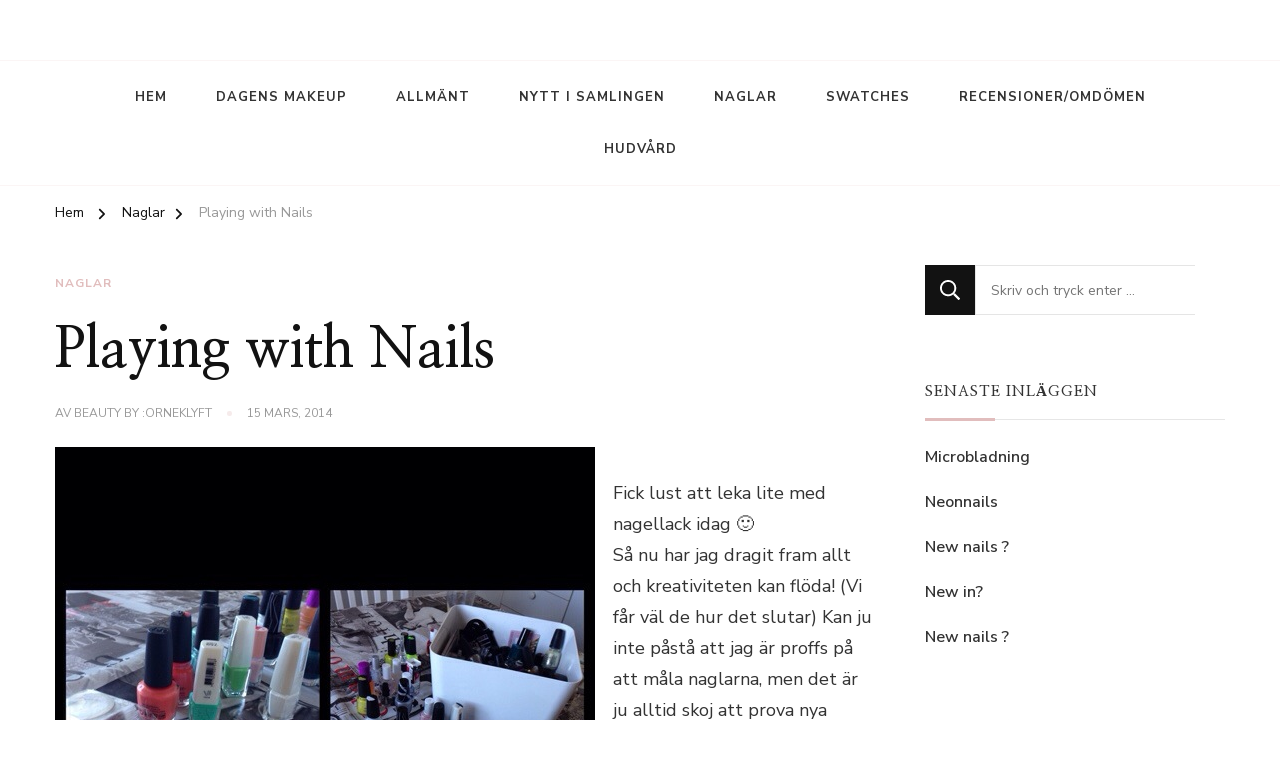

--- FILE ---
content_type: text/html; charset=UTF-8
request_url: http://beauty.orneklyft.se/2014/03/playing-with-nails/
body_size: 12210
content:
    <!DOCTYPE html>
    <html lang="sv-SE">
    <head itemscope itemtype="http://schema.org/WebSite">
	    <meta charset="UTF-8">
    <meta name="viewport" content="width=device-width, initial-scale=1">
    <link rel="profile" href="http://gmpg.org/xfn/11">
    <title>Playing with Nails &#8211; Beauty by :Orneklyft</title>
<meta name='robots' content='max-image-preview:large' />
<link rel='dns-prefetch' href='//fonts.googleapis.com' />
<link rel="alternate" type="application/rss+xml" title="Beauty by :Orneklyft &raquo; Webbflöde" href="http://beauty.orneklyft.se/feed/" />
<link rel="alternate" type="application/rss+xml" title="Beauty by :Orneklyft &raquo; Kommentarsflöde" href="http://beauty.orneklyft.se/comments/feed/" />
<link rel="alternate" type="application/rss+xml" title="Beauty by :Orneklyft &raquo; Kommentarsflöde för Playing with Nails" href="http://beauty.orneklyft.se/2014/03/playing-with-nails/feed/" />
<script type="text/javascript">
/* <![CDATA[ */
window._wpemojiSettings = {"baseUrl":"https:\/\/s.w.org\/images\/core\/emoji\/15.0.3\/72x72\/","ext":".png","svgUrl":"https:\/\/s.w.org\/images\/core\/emoji\/15.0.3\/svg\/","svgExt":".svg","source":{"concatemoji":"http:\/\/beauty.orneklyft.se\/wp-includes\/js\/wp-emoji-release.min.js?ver=6.5.7"}};
/*! This file is auto-generated */
!function(i,n){var o,s,e;function c(e){try{var t={supportTests:e,timestamp:(new Date).valueOf()};sessionStorage.setItem(o,JSON.stringify(t))}catch(e){}}function p(e,t,n){e.clearRect(0,0,e.canvas.width,e.canvas.height),e.fillText(t,0,0);var t=new Uint32Array(e.getImageData(0,0,e.canvas.width,e.canvas.height).data),r=(e.clearRect(0,0,e.canvas.width,e.canvas.height),e.fillText(n,0,0),new Uint32Array(e.getImageData(0,0,e.canvas.width,e.canvas.height).data));return t.every(function(e,t){return e===r[t]})}function u(e,t,n){switch(t){case"flag":return n(e,"\ud83c\udff3\ufe0f\u200d\u26a7\ufe0f","\ud83c\udff3\ufe0f\u200b\u26a7\ufe0f")?!1:!n(e,"\ud83c\uddfa\ud83c\uddf3","\ud83c\uddfa\u200b\ud83c\uddf3")&&!n(e,"\ud83c\udff4\udb40\udc67\udb40\udc62\udb40\udc65\udb40\udc6e\udb40\udc67\udb40\udc7f","\ud83c\udff4\u200b\udb40\udc67\u200b\udb40\udc62\u200b\udb40\udc65\u200b\udb40\udc6e\u200b\udb40\udc67\u200b\udb40\udc7f");case"emoji":return!n(e,"\ud83d\udc26\u200d\u2b1b","\ud83d\udc26\u200b\u2b1b")}return!1}function f(e,t,n){var r="undefined"!=typeof WorkerGlobalScope&&self instanceof WorkerGlobalScope?new OffscreenCanvas(300,150):i.createElement("canvas"),a=r.getContext("2d",{willReadFrequently:!0}),o=(a.textBaseline="top",a.font="600 32px Arial",{});return e.forEach(function(e){o[e]=t(a,e,n)}),o}function t(e){var t=i.createElement("script");t.src=e,t.defer=!0,i.head.appendChild(t)}"undefined"!=typeof Promise&&(o="wpEmojiSettingsSupports",s=["flag","emoji"],n.supports={everything:!0,everythingExceptFlag:!0},e=new Promise(function(e){i.addEventListener("DOMContentLoaded",e,{once:!0})}),new Promise(function(t){var n=function(){try{var e=JSON.parse(sessionStorage.getItem(o));if("object"==typeof e&&"number"==typeof e.timestamp&&(new Date).valueOf()<e.timestamp+604800&&"object"==typeof e.supportTests)return e.supportTests}catch(e){}return null}();if(!n){if("undefined"!=typeof Worker&&"undefined"!=typeof OffscreenCanvas&&"undefined"!=typeof URL&&URL.createObjectURL&&"undefined"!=typeof Blob)try{var e="postMessage("+f.toString()+"("+[JSON.stringify(s),u.toString(),p.toString()].join(",")+"));",r=new Blob([e],{type:"text/javascript"}),a=new Worker(URL.createObjectURL(r),{name:"wpTestEmojiSupports"});return void(a.onmessage=function(e){c(n=e.data),a.terminate(),t(n)})}catch(e){}c(n=f(s,u,p))}t(n)}).then(function(e){for(var t in e)n.supports[t]=e[t],n.supports.everything=n.supports.everything&&n.supports[t],"flag"!==t&&(n.supports.everythingExceptFlag=n.supports.everythingExceptFlag&&n.supports[t]);n.supports.everythingExceptFlag=n.supports.everythingExceptFlag&&!n.supports.flag,n.DOMReady=!1,n.readyCallback=function(){n.DOMReady=!0}}).then(function(){return e}).then(function(){var e;n.supports.everything||(n.readyCallback(),(e=n.source||{}).concatemoji?t(e.concatemoji):e.wpemoji&&e.twemoji&&(t(e.twemoji),t(e.wpemoji)))}))}((window,document),window._wpemojiSettings);
/* ]]> */
</script>
<style id='wp-emoji-styles-inline-css' type='text/css'>

	img.wp-smiley, img.emoji {
		display: inline !important;
		border: none !important;
		box-shadow: none !important;
		height: 1em !important;
		width: 1em !important;
		margin: 0 0.07em !important;
		vertical-align: -0.1em !important;
		background: none !important;
		padding: 0 !important;
	}
</style>
<link rel='stylesheet' id='wp-block-library-css' href='http://beauty.orneklyft.se/wp-includes/css/dist/block-library/style.min.css?ver=6.5.7' type='text/css' media='all' />
<style id='wp-block-library-theme-inline-css' type='text/css'>
.wp-block-audio figcaption{color:#555;font-size:13px;text-align:center}.is-dark-theme .wp-block-audio figcaption{color:#ffffffa6}.wp-block-audio{margin:0 0 1em}.wp-block-code{border:1px solid #ccc;border-radius:4px;font-family:Menlo,Consolas,monaco,monospace;padding:.8em 1em}.wp-block-embed figcaption{color:#555;font-size:13px;text-align:center}.is-dark-theme .wp-block-embed figcaption{color:#ffffffa6}.wp-block-embed{margin:0 0 1em}.blocks-gallery-caption{color:#555;font-size:13px;text-align:center}.is-dark-theme .blocks-gallery-caption{color:#ffffffa6}.wp-block-image figcaption{color:#555;font-size:13px;text-align:center}.is-dark-theme .wp-block-image figcaption{color:#ffffffa6}.wp-block-image{margin:0 0 1em}.wp-block-pullquote{border-bottom:4px solid;border-top:4px solid;color:currentColor;margin-bottom:1.75em}.wp-block-pullquote cite,.wp-block-pullquote footer,.wp-block-pullquote__citation{color:currentColor;font-size:.8125em;font-style:normal;text-transform:uppercase}.wp-block-quote{border-left:.25em solid;margin:0 0 1.75em;padding-left:1em}.wp-block-quote cite,.wp-block-quote footer{color:currentColor;font-size:.8125em;font-style:normal;position:relative}.wp-block-quote.has-text-align-right{border-left:none;border-right:.25em solid;padding-left:0;padding-right:1em}.wp-block-quote.has-text-align-center{border:none;padding-left:0}.wp-block-quote.is-large,.wp-block-quote.is-style-large,.wp-block-quote.is-style-plain{border:none}.wp-block-search .wp-block-search__label{font-weight:700}.wp-block-search__button{border:1px solid #ccc;padding:.375em .625em}:where(.wp-block-group.has-background){padding:1.25em 2.375em}.wp-block-separator.has-css-opacity{opacity:.4}.wp-block-separator{border:none;border-bottom:2px solid;margin-left:auto;margin-right:auto}.wp-block-separator.has-alpha-channel-opacity{opacity:1}.wp-block-separator:not(.is-style-wide):not(.is-style-dots){width:100px}.wp-block-separator.has-background:not(.is-style-dots){border-bottom:none;height:1px}.wp-block-separator.has-background:not(.is-style-wide):not(.is-style-dots){height:2px}.wp-block-table{margin:0 0 1em}.wp-block-table td,.wp-block-table th{word-break:normal}.wp-block-table figcaption{color:#555;font-size:13px;text-align:center}.is-dark-theme .wp-block-table figcaption{color:#ffffffa6}.wp-block-video figcaption{color:#555;font-size:13px;text-align:center}.is-dark-theme .wp-block-video figcaption{color:#ffffffa6}.wp-block-video{margin:0 0 1em}.wp-block-template-part.has-background{margin-bottom:0;margin-top:0;padding:1.25em 2.375em}
</style>
<style id='classic-theme-styles-inline-css' type='text/css'>
/*! This file is auto-generated */
.wp-block-button__link{color:#fff;background-color:#32373c;border-radius:9999px;box-shadow:none;text-decoration:none;padding:calc(.667em + 2px) calc(1.333em + 2px);font-size:1.125em}.wp-block-file__button{background:#32373c;color:#fff;text-decoration:none}
</style>
<style id='global-styles-inline-css' type='text/css'>
body{--wp--preset--color--black: #000000;--wp--preset--color--cyan-bluish-gray: #abb8c3;--wp--preset--color--white: #ffffff;--wp--preset--color--pale-pink: #f78da7;--wp--preset--color--vivid-red: #cf2e2e;--wp--preset--color--luminous-vivid-orange: #ff6900;--wp--preset--color--luminous-vivid-amber: #fcb900;--wp--preset--color--light-green-cyan: #7bdcb5;--wp--preset--color--vivid-green-cyan: #00d084;--wp--preset--color--pale-cyan-blue: #8ed1fc;--wp--preset--color--vivid-cyan-blue: #0693e3;--wp--preset--color--vivid-purple: #9b51e0;--wp--preset--gradient--vivid-cyan-blue-to-vivid-purple: linear-gradient(135deg,rgba(6,147,227,1) 0%,rgb(155,81,224) 100%);--wp--preset--gradient--light-green-cyan-to-vivid-green-cyan: linear-gradient(135deg,rgb(122,220,180) 0%,rgb(0,208,130) 100%);--wp--preset--gradient--luminous-vivid-amber-to-luminous-vivid-orange: linear-gradient(135deg,rgba(252,185,0,1) 0%,rgba(255,105,0,1) 100%);--wp--preset--gradient--luminous-vivid-orange-to-vivid-red: linear-gradient(135deg,rgba(255,105,0,1) 0%,rgb(207,46,46) 100%);--wp--preset--gradient--very-light-gray-to-cyan-bluish-gray: linear-gradient(135deg,rgb(238,238,238) 0%,rgb(169,184,195) 100%);--wp--preset--gradient--cool-to-warm-spectrum: linear-gradient(135deg,rgb(74,234,220) 0%,rgb(151,120,209) 20%,rgb(207,42,186) 40%,rgb(238,44,130) 60%,rgb(251,105,98) 80%,rgb(254,248,76) 100%);--wp--preset--gradient--blush-light-purple: linear-gradient(135deg,rgb(255,206,236) 0%,rgb(152,150,240) 100%);--wp--preset--gradient--blush-bordeaux: linear-gradient(135deg,rgb(254,205,165) 0%,rgb(254,45,45) 50%,rgb(107,0,62) 100%);--wp--preset--gradient--luminous-dusk: linear-gradient(135deg,rgb(255,203,112) 0%,rgb(199,81,192) 50%,rgb(65,88,208) 100%);--wp--preset--gradient--pale-ocean: linear-gradient(135deg,rgb(255,245,203) 0%,rgb(182,227,212) 50%,rgb(51,167,181) 100%);--wp--preset--gradient--electric-grass: linear-gradient(135deg,rgb(202,248,128) 0%,rgb(113,206,126) 100%);--wp--preset--gradient--midnight: linear-gradient(135deg,rgb(2,3,129) 0%,rgb(40,116,252) 100%);--wp--preset--font-size--small: 13px;--wp--preset--font-size--medium: 20px;--wp--preset--font-size--large: 36px;--wp--preset--font-size--x-large: 42px;--wp--preset--spacing--20: 0.44rem;--wp--preset--spacing--30: 0.67rem;--wp--preset--spacing--40: 1rem;--wp--preset--spacing--50: 1.5rem;--wp--preset--spacing--60: 2.25rem;--wp--preset--spacing--70: 3.38rem;--wp--preset--spacing--80: 5.06rem;--wp--preset--shadow--natural: 6px 6px 9px rgba(0, 0, 0, 0.2);--wp--preset--shadow--deep: 12px 12px 50px rgba(0, 0, 0, 0.4);--wp--preset--shadow--sharp: 6px 6px 0px rgba(0, 0, 0, 0.2);--wp--preset--shadow--outlined: 6px 6px 0px -3px rgba(255, 255, 255, 1), 6px 6px rgba(0, 0, 0, 1);--wp--preset--shadow--crisp: 6px 6px 0px rgba(0, 0, 0, 1);}:where(.is-layout-flex){gap: 0.5em;}:where(.is-layout-grid){gap: 0.5em;}body .is-layout-flex{display: flex;}body .is-layout-flex{flex-wrap: wrap;align-items: center;}body .is-layout-flex > *{margin: 0;}body .is-layout-grid{display: grid;}body .is-layout-grid > *{margin: 0;}:where(.wp-block-columns.is-layout-flex){gap: 2em;}:where(.wp-block-columns.is-layout-grid){gap: 2em;}:where(.wp-block-post-template.is-layout-flex){gap: 1.25em;}:where(.wp-block-post-template.is-layout-grid){gap: 1.25em;}.has-black-color{color: var(--wp--preset--color--black) !important;}.has-cyan-bluish-gray-color{color: var(--wp--preset--color--cyan-bluish-gray) !important;}.has-white-color{color: var(--wp--preset--color--white) !important;}.has-pale-pink-color{color: var(--wp--preset--color--pale-pink) !important;}.has-vivid-red-color{color: var(--wp--preset--color--vivid-red) !important;}.has-luminous-vivid-orange-color{color: var(--wp--preset--color--luminous-vivid-orange) !important;}.has-luminous-vivid-amber-color{color: var(--wp--preset--color--luminous-vivid-amber) !important;}.has-light-green-cyan-color{color: var(--wp--preset--color--light-green-cyan) !important;}.has-vivid-green-cyan-color{color: var(--wp--preset--color--vivid-green-cyan) !important;}.has-pale-cyan-blue-color{color: var(--wp--preset--color--pale-cyan-blue) !important;}.has-vivid-cyan-blue-color{color: var(--wp--preset--color--vivid-cyan-blue) !important;}.has-vivid-purple-color{color: var(--wp--preset--color--vivid-purple) !important;}.has-black-background-color{background-color: var(--wp--preset--color--black) !important;}.has-cyan-bluish-gray-background-color{background-color: var(--wp--preset--color--cyan-bluish-gray) !important;}.has-white-background-color{background-color: var(--wp--preset--color--white) !important;}.has-pale-pink-background-color{background-color: var(--wp--preset--color--pale-pink) !important;}.has-vivid-red-background-color{background-color: var(--wp--preset--color--vivid-red) !important;}.has-luminous-vivid-orange-background-color{background-color: var(--wp--preset--color--luminous-vivid-orange) !important;}.has-luminous-vivid-amber-background-color{background-color: var(--wp--preset--color--luminous-vivid-amber) !important;}.has-light-green-cyan-background-color{background-color: var(--wp--preset--color--light-green-cyan) !important;}.has-vivid-green-cyan-background-color{background-color: var(--wp--preset--color--vivid-green-cyan) !important;}.has-pale-cyan-blue-background-color{background-color: var(--wp--preset--color--pale-cyan-blue) !important;}.has-vivid-cyan-blue-background-color{background-color: var(--wp--preset--color--vivid-cyan-blue) !important;}.has-vivid-purple-background-color{background-color: var(--wp--preset--color--vivid-purple) !important;}.has-black-border-color{border-color: var(--wp--preset--color--black) !important;}.has-cyan-bluish-gray-border-color{border-color: var(--wp--preset--color--cyan-bluish-gray) !important;}.has-white-border-color{border-color: var(--wp--preset--color--white) !important;}.has-pale-pink-border-color{border-color: var(--wp--preset--color--pale-pink) !important;}.has-vivid-red-border-color{border-color: var(--wp--preset--color--vivid-red) !important;}.has-luminous-vivid-orange-border-color{border-color: var(--wp--preset--color--luminous-vivid-orange) !important;}.has-luminous-vivid-amber-border-color{border-color: var(--wp--preset--color--luminous-vivid-amber) !important;}.has-light-green-cyan-border-color{border-color: var(--wp--preset--color--light-green-cyan) !important;}.has-vivid-green-cyan-border-color{border-color: var(--wp--preset--color--vivid-green-cyan) !important;}.has-pale-cyan-blue-border-color{border-color: var(--wp--preset--color--pale-cyan-blue) !important;}.has-vivid-cyan-blue-border-color{border-color: var(--wp--preset--color--vivid-cyan-blue) !important;}.has-vivid-purple-border-color{border-color: var(--wp--preset--color--vivid-purple) !important;}.has-vivid-cyan-blue-to-vivid-purple-gradient-background{background: var(--wp--preset--gradient--vivid-cyan-blue-to-vivid-purple) !important;}.has-light-green-cyan-to-vivid-green-cyan-gradient-background{background: var(--wp--preset--gradient--light-green-cyan-to-vivid-green-cyan) !important;}.has-luminous-vivid-amber-to-luminous-vivid-orange-gradient-background{background: var(--wp--preset--gradient--luminous-vivid-amber-to-luminous-vivid-orange) !important;}.has-luminous-vivid-orange-to-vivid-red-gradient-background{background: var(--wp--preset--gradient--luminous-vivid-orange-to-vivid-red) !important;}.has-very-light-gray-to-cyan-bluish-gray-gradient-background{background: var(--wp--preset--gradient--very-light-gray-to-cyan-bluish-gray) !important;}.has-cool-to-warm-spectrum-gradient-background{background: var(--wp--preset--gradient--cool-to-warm-spectrum) !important;}.has-blush-light-purple-gradient-background{background: var(--wp--preset--gradient--blush-light-purple) !important;}.has-blush-bordeaux-gradient-background{background: var(--wp--preset--gradient--blush-bordeaux) !important;}.has-luminous-dusk-gradient-background{background: var(--wp--preset--gradient--luminous-dusk) !important;}.has-pale-ocean-gradient-background{background: var(--wp--preset--gradient--pale-ocean) !important;}.has-electric-grass-gradient-background{background: var(--wp--preset--gradient--electric-grass) !important;}.has-midnight-gradient-background{background: var(--wp--preset--gradient--midnight) !important;}.has-small-font-size{font-size: var(--wp--preset--font-size--small) !important;}.has-medium-font-size{font-size: var(--wp--preset--font-size--medium) !important;}.has-large-font-size{font-size: var(--wp--preset--font-size--large) !important;}.has-x-large-font-size{font-size: var(--wp--preset--font-size--x-large) !important;}
.wp-block-navigation a:where(:not(.wp-element-button)){color: inherit;}
:where(.wp-block-post-template.is-layout-flex){gap: 1.25em;}:where(.wp-block-post-template.is-layout-grid){gap: 1.25em;}
:where(.wp-block-columns.is-layout-flex){gap: 2em;}:where(.wp-block-columns.is-layout-grid){gap: 2em;}
.wp-block-pullquote{font-size: 1.5em;line-height: 1.6;}
</style>
<link rel='stylesheet' id='blossomthemes-instagram-feed-css' href='http://beauty.orneklyft.se/wp-content/plugins/blossomthemes-instagram-feed/public/css/blossomthemes-instagram-feed-public.css?ver=2.0.3' type='text/css' media='all' />
<link rel='stylesheet' id='magnific-popup-css' href='http://beauty.orneklyft.se/wp-content/plugins/blossomthemes-instagram-feed/public/css/magnific-popup.min.css?ver=1.0.0' type='text/css' media='all' />
<link rel='stylesheet' id='owl-carousel-css' href='http://beauty.orneklyft.se/wp-content/themes/chic-lite/css/owl.carousel.min.css?ver=2.3.4' type='text/css' media='all' />
<link rel='stylesheet' id='animate-css' href='http://beauty.orneklyft.se/wp-content/themes/chic-lite/css/animate.min.css?ver=3.5.2' type='text/css' media='all' />
<link rel='stylesheet' id='perfect-scrollbar-css' href='http://beauty.orneklyft.se/wp-content/themes/chic-lite/css/perfect-scrollbar.min.css?ver=1.3.0' type='text/css' media='all' />
<link rel='stylesheet' id='chic-lite-google-fonts-css' href='https://fonts.googleapis.com/css?family=Nunito+Sans%3A200%2C300%2Cregular%2C500%2C600%2C700%2C800%2C900%2C200italic%2C300italic%2Citalic%2C500italic%2C600italic%2C700italic%2C800italic%2C900italic%7CNanum+Myeongjo%3Aregular%2C700%2C800%7CNanum+Myeongjo%3Aregular' type='text/css' media='all' />
<link rel='stylesheet' id='chic-lite-css' href='http://beauty.orneklyft.se/wp-content/themes/chic-lite/style.css?ver=1.1.8' type='text/css' media='all' />
<link rel='stylesheet' id='chic-lite-gutenberg-css' href='http://beauty.orneklyft.se/wp-content/themes/chic-lite/css/gutenberg.min.css?ver=1.1.8' type='text/css' media='all' />
<script type="text/javascript" src="http://beauty.orneklyft.se/wp-includes/js/jquery/jquery.min.js?ver=3.7.1" id="jquery-core-js"></script>
<script type="text/javascript" src="http://beauty.orneklyft.se/wp-includes/js/jquery/jquery-migrate.min.js?ver=3.4.1" id="jquery-migrate-js"></script>
<link rel="https://api.w.org/" href="http://beauty.orneklyft.se/wp-json/" /><link rel="alternate" type="application/json" href="http://beauty.orneklyft.se/wp-json/wp/v2/posts/1304" /><link rel="EditURI" type="application/rsd+xml" title="RSD" href="http://beauty.orneklyft.se/xmlrpc.php?rsd" />
<meta name="generator" content="WordPress 6.5.7" />
<link rel="canonical" href="http://beauty.orneklyft.se/2014/03/playing-with-nails/" />
<link rel='shortlink' href='http://beauty.orneklyft.se/?p=1304' />
		<!-- Custom Logo: hide header text -->
		<style id="custom-logo-css" type="text/css">
			.site-title, .site-description {
				position: absolute;
				clip: rect(1px, 1px, 1px, 1px);
			}
		</style>
		<link rel="alternate" type="application/json+oembed" href="http://beauty.orneklyft.se/wp-json/oembed/1.0/embed?url=http%3A%2F%2Fbeauty.orneklyft.se%2F2014%2F03%2Fplaying-with-nails%2F" />
<link rel="alternate" type="text/xml+oembed" href="http://beauty.orneklyft.se/wp-json/oembed/1.0/embed?url=http%3A%2F%2Fbeauty.orneklyft.se%2F2014%2F03%2Fplaying-with-nails%2F&#038;format=xml" />
<style>[class*=" icon-oc-"],[class^=icon-oc-]{speak:none;font-style:normal;font-weight:400;font-variant:normal;text-transform:none;line-height:1;-webkit-font-smoothing:antialiased;-moz-osx-font-smoothing:grayscale}.icon-oc-one-com-white-32px-fill:before{content:"901"}.icon-oc-one-com:before{content:"900"}#one-com-icon,.toplevel_page_onecom-wp .wp-menu-image{speak:none;display:flex;align-items:center;justify-content:center;text-transform:none;line-height:1;-webkit-font-smoothing:antialiased;-moz-osx-font-smoothing:grayscale}.onecom-wp-admin-bar-item>a,.toplevel_page_onecom-wp>.wp-menu-name{font-size:16px;font-weight:400;line-height:1}.toplevel_page_onecom-wp>.wp-menu-name img{width:69px;height:9px;}.wp-submenu-wrap.wp-submenu>.wp-submenu-head>img{width:88px;height:auto}.onecom-wp-admin-bar-item>a img{height:7px!important}.onecom-wp-admin-bar-item>a img,.toplevel_page_onecom-wp>.wp-menu-name img{opacity:.8}.onecom-wp-admin-bar-item.hover>a img,.toplevel_page_onecom-wp.wp-has-current-submenu>.wp-menu-name img,li.opensub>a.toplevel_page_onecom-wp>.wp-menu-name img{opacity:1}#one-com-icon:before,.onecom-wp-admin-bar-item>a:before,.toplevel_page_onecom-wp>.wp-menu-image:before{content:'';position:static!important;background-color:rgba(240,245,250,.4);border-radius:102px;width:18px;height:18px;padding:0!important}.onecom-wp-admin-bar-item>a:before{width:14px;height:14px}.onecom-wp-admin-bar-item.hover>a:before,.toplevel_page_onecom-wp.opensub>a>.wp-menu-image:before,.toplevel_page_onecom-wp.wp-has-current-submenu>.wp-menu-image:before{background-color:#76b82a}.onecom-wp-admin-bar-item>a{display:inline-flex!important;align-items:center;justify-content:center}#one-com-logo-wrapper{font-size:4em}#one-com-icon{vertical-align:middle}.imagify-welcome{display:none !important;}</style><link rel="pingback" href="http://beauty.orneklyft.se/xmlrpc.php"><style type='text/css' media='all'>     
    .content-newsletter .blossomthemes-email-newsletter-wrapper.bg-img:after,
    .widget_blossomthemes_email_newsletter_widget .blossomthemes-email-newsletter-wrapper:after{
        background: rgba(225, 189, 189, 0.8);    }
    
    /*Typography*/

    body,
    button,
    input,
    select,
    optgroup,
    textarea{
        font-family : Nunito Sans;
        font-size   : 18px;        
    }

    :root {
	    --primary-font: Nunito Sans;
	    --secondary-font: Nanum Myeongjo;
	    --primary-color: #e1bdbd;
	    --primary-color-rgb: 225, 189, 189;
	}
    
    .site-branding .site-title-wrap .site-title{
        font-size   : 17px;
        font-family : Nanum Myeongjo;
        font-weight : 400;
        font-style  : normal;
    }
    
    .custom-logo-link img{
	    width: 1000px;
	    max-width: 100%;
	}

    .comment-body .reply .comment-reply-link:hover:before {
		background-image: url('data:image/svg+xml; utf-8, <svg xmlns="http://www.w3.org/2000/svg" width="18" height="15" viewBox="0 0 18 15"><path d="M934,147.2a11.941,11.941,0,0,1,7.5,3.7,16.063,16.063,0,0,1,3.5,7.3c-2.4-3.4-6.1-5.1-11-5.1v4.1l-7-7,7-7Z" transform="translate(-927 -143.2)" fill="%23e1bdbd"/></svg>');
	}

	.site-header.style-five .header-mid .search-form .search-submit:hover {
		background-image: url('data:image/svg+xml; utf-8, <svg xmlns="http://www.w3.org/2000/svg" viewBox="0 0 512 512"><path fill="%23e1bdbd" d="M508.5 468.9L387.1 347.5c-2.3-2.3-5.3-3.5-8.5-3.5h-13.2c31.5-36.5 50.6-84 50.6-136C416 93.1 322.9 0 208 0S0 93.1 0 208s93.1 208 208 208c52 0 99.5-19.1 136-50.6v13.2c0 3.2 1.3 6.2 3.5 8.5l121.4 121.4c4.7 4.7 12.3 4.7 17 0l22.6-22.6c4.7-4.7 4.7-12.3 0-17zM208 368c-88.4 0-160-71.6-160-160S119.6 48 208 48s160 71.6 160 160-71.6 160-160 160z"></path></svg>');
	}

	.site-header.style-seven .header-bottom .search-form .search-submit:hover {
		background-image: url('data:image/svg+xml; utf-8, <svg xmlns="http://www.w3.org/2000/svg" viewBox="0 0 512 512"><path fill="%23e1bdbd" d="M508.5 468.9L387.1 347.5c-2.3-2.3-5.3-3.5-8.5-3.5h-13.2c31.5-36.5 50.6-84 50.6-136C416 93.1 322.9 0 208 0S0 93.1 0 208s93.1 208 208 208c52 0 99.5-19.1 136-50.6v13.2c0 3.2 1.3 6.2 3.5 8.5l121.4 121.4c4.7 4.7 12.3 4.7 17 0l22.6-22.6c4.7-4.7 4.7-12.3 0-17zM208 368c-88.4 0-160-71.6-160-160S119.6 48 208 48s160 71.6 160 160-71.6 160-160 160z"></path></svg>');
	}

	.site-header.style-fourteen .search-form .search-submit:hover {
		background-image: url('data:image/svg+xml; utf-8, <svg xmlns="http://www.w3.org/2000/svg" viewBox="0 0 512 512"><path fill="%23e1bdbd" d="M508.5 468.9L387.1 347.5c-2.3-2.3-5.3-3.5-8.5-3.5h-13.2c31.5-36.5 50.6-84 50.6-136C416 93.1 322.9 0 208 0S0 93.1 0 208s93.1 208 208 208c52 0 99.5-19.1 136-50.6v13.2c0 3.2 1.3 6.2 3.5 8.5l121.4 121.4c4.7 4.7 12.3 4.7 17 0l22.6-22.6c4.7-4.7 4.7-12.3 0-17zM208 368c-88.4 0-160-71.6-160-160S119.6 48 208 48s160 71.6 160 160-71.6 160-160 160z"></path></svg>');
	}

	.search-results .content-area > .page-header .search-submit:hover {
		background-image: url('data:image/svg+xml; utf-8, <svg xmlns="http://www.w3.org/2000/svg" viewBox="0 0 512 512"><path fill="%23e1bdbd" d="M508.5 468.9L387.1 347.5c-2.3-2.3-5.3-3.5-8.5-3.5h-13.2c31.5-36.5 50.6-84 50.6-136C416 93.1 322.9 0 208 0S0 93.1 0 208s93.1 208 208 208c52 0 99.5-19.1 136-50.6v13.2c0 3.2 1.3 6.2 3.5 8.5l121.4 121.4c4.7 4.7 12.3 4.7 17 0l22.6-22.6c4.7-4.7 4.7-12.3 0-17zM208 368c-88.4 0-160-71.6-160-160S119.6 48 208 48s160 71.6 160 160-71.6 160-160 160z"></path></svg>');
	}
    .main-navigation ul li.menu-item-has-children > a::after {
        background-image: url('data:image/svg+xml; utf-8, <svg xmlns="http://www.w3.org/2000/svg" viewBox="0 0 448 512"> <path fill="%23e1bdbd" d="M207.029 381.476L12.686 187.132c-9.373-9.373-9.373-24.569 0-33.941l22.667-22.667c9.357-9.357 24.522-9.375 33.901-.04L224 284.505l154.745-154.021c9.379-9.335 24.544-9.317 33.901.04l22.667 22.667c9.373 9.373 9.373 24.569 0 33.941L240.971 381.476c-9.373 9.372-24.569 9.372-33.942 0z"></path></svg>');
    }


    </style></head>

<body class="post-template-default single single-post postid-1304 single-format-standard wp-embed-responsive chic-lite-has-blocks single-style-four rightsidebar" itemscope itemtype="http://schema.org/WebPage">

    <div id="page" class="site">
        <a class="skip-link" href="#content">Hoppa till innehåll</a>
        <header id="masthead" class="site-header style-two" itemscope itemtype="http://schema.org/WPHeader">
        <div class="header-mid">
            <div class="container">
                        <div class="site-branding" itemscope itemtype="http://schema.org/Organization">  
            <div class="site-logo">
                            </div>

            <div class="site-title-wrap">                    <p class="site-title" itemprop="name"><a href="http://beauty.orneklyft.se/" rel="home" itemprop="url">Beauty by :Orneklyft</a></p>
                                    <p class="site-description" itemprop="description">Beauty by :Orneklyft</p>
                </div>        </div>    
                </div>
        </div><!-- .header-mid -->
        <div class="header-bottom">
            <div class="container">         
                                	<nav id="site-navigation" class="main-navigation" itemscope itemtype="http://schema.org/SiteNavigationElement">
                    <button class="toggle-btn" data-toggle-target=".main-menu-modal" data-toggle-body-class="showing-main-menu-modal" aria-expanded="false" data-set-focus=".close-main-nav-toggle">
                <span class="toggle-bar"></span>
                <span class="toggle-bar"></span>
                <span class="toggle-bar"></span>
            </button>
            <div class="primary-menu-list main-menu-modal cover-modal" data-modal-target-string=".main-menu-modal">
                <button class="close close-main-nav-toggle" data-toggle-target=".main-menu-modal" data-toggle-body-class="showing-main-menu-modal" aria-expanded="false" data-set-focus=".main-menu-modal"></button>
                <div class="mobile-menu" aria-label="Mobil">
        <div class="menu-meny-container"><ul id="primary-menu" class="nav-menu main-menu-modal"><li id="menu-item-3149" class="menu-item menu-item-type-custom menu-item-object-custom menu-item-home menu-item-3149"><a href="http://beauty.orneklyft.se">Hem</a></li>
<li id="menu-item-3150" class="menu-item menu-item-type-taxonomy menu-item-object-category menu-item-3150"><a href="http://beauty.orneklyft.se/category/dagens-makeup/">Dagens Makeup</a></li>
<li id="menu-item-3151" class="menu-item menu-item-type-taxonomy menu-item-object-category menu-item-3151"><a href="http://beauty.orneklyft.se/category/allmant/">Allmänt</a></li>
<li id="menu-item-3152" class="menu-item menu-item-type-taxonomy menu-item-object-category menu-item-3152"><a href="http://beauty.orneklyft.se/category/nytt-i-samlingen/">Nytt i samlingen</a></li>
<li id="menu-item-3153" class="menu-item menu-item-type-taxonomy menu-item-object-category current-post-ancestor current-menu-parent current-post-parent menu-item-3153"><a href="http://beauty.orneklyft.se/category/naglar/">Naglar</a></li>
<li id="menu-item-3154" class="menu-item menu-item-type-taxonomy menu-item-object-category menu-item-3154"><a href="http://beauty.orneklyft.se/category/nytt-i-samlingen/swatches/">Swatches</a></li>
<li id="menu-item-3155" class="menu-item menu-item-type-taxonomy menu-item-object-category menu-item-3155"><a href="http://beauty.orneklyft.se/category/recensioneromdomen/">Recensioner/Omdömen</a></li>
<li id="menu-item-3156" class="menu-item menu-item-type-taxonomy menu-item-object-category menu-item-3156"><a href="http://beauty.orneklyft.se/category/hudvard/">Hudvård</a></li>
</ul></div>                </div>
            </div>
        	</nav><!-- #site-navigation -->
                    <div class="right">
                    <div class="header-social">
                                            </div><!-- .header-social -->
                                    </div><!-- .right -->
            </div>
        </div><!-- .header-bottom -->
    </header>
            <div class="top-bar">
    		<div class="container">
            <div class="breadcrumb-wrapper">
                <div id="crumbs" itemscope itemtype="http://schema.org/BreadcrumbList"> 
                    <span itemprop="itemListElement" itemscope itemtype="http://schema.org/ListItem">
                        <a itemprop="item" href="http://beauty.orneklyft.se"><span itemprop="name">Hem</span></a>
                        <meta itemprop="position" content="1" />
                        <span class="separator"><i class="fa fa-angle-right"></i></span>
                    </span> <span itemprop="itemListElement" itemscope itemtype="http://schema.org/ListItem"><a itemprop="item" href="http://beauty.orneklyft.se/category/naglar/"><span itemprop="name">Naglar </span></a><meta itemprop="position" content="2" /><span class="separator"><i class="fa fa-angle-right"></i></span></span> <span class="current" itemprop="itemListElement" itemscope itemtype="http://schema.org/ListItem"><a itemprop="item" href="http://beauty.orneklyft.se/2014/03/playing-with-nails/"><span itemprop="name">Playing with Nails</span></a><meta itemprop="position" content="3" /></span></div></div><!-- .breadcrumb-wrapper -->    		</div>
    	</div>   
        <div id="content" class="site-content">    <div class="container">
            <div id="primary" class="content-area">	
    	<main id="main" class="site-main">

    	
<article id="post-1304" class="post-1304 post type-post status-publish format-standard hentry category-naglar tag-nailpolish tag-nails latest_post sticky-meta">
    
	    <header class="entry-header">

        <div class="container">
            <span class="category"><a href="http://beauty.orneklyft.se/category/naglar/" rel="category tag">Naglar</a></span>
            <h1 class="entry-title">Playing with Nails</h1>        
            
            <div class="entry-meta">
                <span class="byline" itemprop="author" itemscope itemtype="https://schema.org/Person">av <span itemprop="name"><a class="url fn n" href="http://beauty.orneklyft.se/author/admin/" itemprop="url">Beauty by :Orneklyft</a></span></span><span class="posted-on"> <a href="http://beauty.orneklyft.se/2014/03/playing-with-nails/" rel="bookmark"><time class="entry-date published updated" datetime="2014-03-15T12:24:19+01:00" itemprop="datePublished">15 mars, 2014</time><time class="updated" datetime="2014-03-15T12:24:19+01:00" itemprop="dateModified">15 mars, 2014</time></a></span>            </div>
        </div>
    </header> <!-- .page-header -->

    <div class="content-wrap"><div class="entry-content" itemprop="text"><p><a href="http://beauty.orneklyft.se/wp-content/uploads/2014/03/20140315-122036.jpg"><img decoding="async" src="http://beauty.orneklyft.se/wp-content/uploads/2014/03/20140315-122036.jpg" alt="20140315-122036.jpg" class="alignnone size-full" /></a><br />
Fick lust att leka lite med nagellack idag 🙂<br />
Så nu har jag dragit fram allt och kreativiteten kan flöda! (Vi får väl de hur det slutar) Kan ju inte påstå att jag är proffs på att måla naglarna, men det är ju alltid skoj att prova nya saker 🙂</p>
<p>Blir resultatet hyfsat ser ni nog det senare här i bloggen! </p>
<p><a href="http://beauty.orneklyft.se/wp-content/uploads/2014/03/20140315-122310.jpg"><img decoding="async" src="http://beauty.orneklyft.se/wp-content/uploads/2014/03/20140315-122310.jpg" alt="20140315-122310.jpg" class="alignnone size-full" /></a></p>
</div><div class="entry-footer"><span class="cat-tags"><a href="http://beauty.orneklyft.se/tag/nailpolish/" rel="tag">Nailpolish</a><a href="http://beauty.orneklyft.se/tag/nails/" rel="tag">Nails</a></span></div></div></article><!-- #post-1304 -->
    	</main><!-- #main -->
        
                    
            <nav class="post-navigation pagination" role="navigation">
    			<div class="nav-links">
    				                            <div class="nav-previous">
                                <a href="http://beauty.orneklyft.se/2014/03/tavling-hos-dromteori/" rel="prev">
                                    <span class="meta-nav"><svg xmlns="http://www.w3.org/2000/svg" viewBox="0 0 14 8"><defs><style>.arla{fill:#999596;}</style></defs><path class="arla" d="M16.01,11H8v2h8.01v3L22,12,16.01,8Z" transform="translate(22 16) rotate(180)"/></svg> Föregående artikel</span>
                                    <span class="post-title">Tävling hos Drömteori!</span>
                                </a>
                                <figure class="post-img">
                                                                    </figure>
                            </div>
                                                    <div class="nav-next">
                                <a href="http://beauty.orneklyft.se/2014/03/springnails/" rel="next">
                                    <span class="meta-nav">Nästa artikel<svg xmlns="http://www.w3.org/2000/svg" viewBox="0 0 14 8"><defs><style>.arra{fill:#999596;}</style></defs><path class="arra" d="M16.01,11H8v2h8.01v3L22,12,16.01,8Z" transform="translate(-8 -8)"/></svg></span>
                                    <span class="post-title">Springnails!</span>
                                </a>
                                <figure class="post-img">
                                                                    </figure>
                            </div>
                            			</div>
    		</nav>     
        <div class="additional-post">
    		<h3 class="post-title">Du kanske också gillar …</h3>            <div class="article-wrap">
    			                    <article class="post">
                        <header class="entry-header">
                            <div class="entry-meta"><span class="posted-on"> <a href="http://beauty.orneklyft.se/2014/09/notd-black-and-duoshimmer/" rel="bookmark"><time class="entry-date published updated" datetime="2014-09-12T17:54:54+02:00" itemprop="datePublished">12 september, 2014</time><time class="updated" datetime="2014-09-12T17:54:54+02:00" itemprop="dateModified">12 september, 2014</time></a></span></div><h4 class="entry-title"><a href="http://beauty.orneklyft.se/2014/09/notd-black-and-duoshimmer/" rel="bookmark">Notd &#8211; Black and duoshimmer</a></h4>                        </header>
                        
                        <figure class="post-thumbnail">
                            <a href="http://beauty.orneklyft.se/2014/09/notd-black-and-duoshimmer/">
                                        <div class="svg-holder">
             <svg class="fallback-svg" viewBox="0 0 420 280" preserveAspectRatio="none">
                    <rect width="420" height="280" style="fill:rgba(var(--primary-color-rgb), 0.10);"></rect>
            </svg>
        </div>
                                    </a>
                        </figure>
                    </article>
    			                    <article class="post">
                        <header class="entry-header">
                            <div class="entry-meta"><span class="posted-on"> <a href="http://beauty.orneklyft.se/2015/05/new-nails-summerfeelings/" rel="bookmark"><time class="entry-date published updated" datetime="2015-05-15T21:46:19+02:00" itemprop="datePublished">15 maj, 2015</time><time class="updated" datetime="2015-05-15T21:46:19+02:00" itemprop="dateModified">15 maj, 2015</time></a></span></div><h4 class="entry-title"><a href="http://beauty.orneklyft.se/2015/05/new-nails-summerfeelings/" rel="bookmark">New nails &#8211; Summerfeelings!</a></h4>                        </header>
                        
                        <figure class="post-thumbnail">
                            <a href="http://beauty.orneklyft.se/2015/05/new-nails-summerfeelings/">
                                        <div class="svg-holder">
             <svg class="fallback-svg" viewBox="0 0 420 280" preserveAspectRatio="none">
                    <rect width="420" height="280" style="fill:rgba(var(--primary-color-rgb), 0.10);"></rect>
            </svg>
        </div>
                                    </a>
                        </figure>
                    </article>
    			                    <article class="post">
                        <header class="entry-header">
                            <div class="entry-meta"><span class="posted-on">Uppdaterad den  <a href="http://beauty.orneklyft.se/2014/08/hosten-ar-offentligt-har/" rel="bookmark"><time class="entry-date published updated" datetime="2014-08-30T23:18:19+02:00" itemprop="dateModified">30 augusti, 2014</time><time class="updated" datetime="2014-08-31T13:15:04+02:00" itemprop="datePublished">31 augusti, 2014</time></a></span></div><h4 class="entry-title"><a href="http://beauty.orneklyft.se/2014/08/hosten-ar-offentligt-har/" rel="bookmark">Hösten är offentligt här!</a></h4>                        </header>
                        
                        <figure class="post-thumbnail">
                            <a href="http://beauty.orneklyft.se/2014/08/hosten-ar-offentligt-har/">
                                        <div class="svg-holder">
             <svg class="fallback-svg" viewBox="0 0 420 280" preserveAspectRatio="none">
                    <rect width="420" height="280" style="fill:rgba(var(--primary-color-rgb), 0.10);"></rect>
            </svg>
        </div>
                                    </a>
                        </figure>
                    </article>
    			                    <article class="post">
                        <header class="entry-header">
                            <div class="entry-meta"><span class="posted-on"> <a href="http://beauty.orneklyft.se/2014/11/new-in-nailstuds/" rel="bookmark"><time class="entry-date published updated" datetime="2014-11-26T18:25:39+01:00" itemprop="datePublished">26 november, 2014</time><time class="updated" datetime="2014-11-26T18:25:39+01:00" itemprop="dateModified">26 november, 2014</time></a></span></div><h4 class="entry-title"><a href="http://beauty.orneklyft.se/2014/11/new-in-nailstuds/" rel="bookmark">New in &#8211; nailstuds</a></h4>                        </header>
                        
                        <figure class="post-thumbnail">
                            <a href="http://beauty.orneklyft.se/2014/11/new-in-nailstuds/">
                                        <div class="svg-holder">
             <svg class="fallback-svg" viewBox="0 0 420 280" preserveAspectRatio="none">
                    <rect width="420" height="280" style="fill:rgba(var(--primary-color-rgb), 0.10);"></rect>
            </svg>
        </div>
                                    </a>
                        </figure>
                    </article>
    			   
            </div> 		
    	</div>
            </div><!-- #primary -->


<aside id="secondary" class="widget-area" role="complementary" itemscope itemtype="http://schema.org/WPSideBar">
	<section id="search-3" class="widget widget_search"><form role="search" method="get" class="search-form" action="http://beauty.orneklyft.se/">
                    <label>
                        <span class="screen-reader-text">Letar du efter något?
                        </span>
                        <input type="search" class="search-field" placeholder="Skriv och tryck enter …" value="" name="s" />
                    </label>                
                    <input type="submit" id="submit-field" class="search-submit" value="Sök" />
                </form></section>
		<section id="recent-posts-2" class="widget widget_recent_entries">
		<h2 class="widget-title" itemprop="name">Senaste inläggen</h2>
		<ul>
											<li>
					<a href="http://beauty.orneklyft.se/2016/09/microbladning/">Microbladning </a>
									</li>
											<li>
					<a href="http://beauty.orneklyft.se/2016/07/neonnails/">Neonnails</a>
									</li>
											<li>
					<a href="http://beauty.orneklyft.se/2016/04/new-nails-%f0%9f%8c%b8-2/">New nails ?</a>
									</li>
											<li>
					<a href="http://beauty.orneklyft.se/2016/04/new-in%f0%9f%8c%b8/">New in?</a>
									</li>
											<li>
					<a href="http://beauty.orneklyft.se/2016/03/new-nails-%f0%9f%8c%b8/">New nails ?</a>
									</li>
					</ul>

		</section><section id="categories-2" class="widget widget_categories"><h2 class="widget-title" itemprop="name">Kategorier</h2><form action="http://beauty.orneklyft.se" method="get"><label class="screen-reader-text" for="cat">Kategorier</label><select  name='cat' id='cat' class='postform'>
	<option value='-1'>Välj kategori</option>
	<option class="level-0" value="1">Allmänt</option>
	<option class="level-0" value="115">Bas</option>
	<option class="level-0" value="9">Dagens Makeup</option>
	<option class="level-0" value="15">Hårvård</option>
	<option class="level-0" value="55">Hudvård</option>
	<option class="level-0" value="17">Naglar</option>
	<option class="level-0" value="103">Nytt i samlingen</option>
	<option class="level-0" value="16">Recensioner/Omdömen</option>
	<option class="level-0" value="18">Swatches</option>
	<option class="level-0" value="66">Tutorials</option>
</select>
</form><script type="text/javascript">
/* <![CDATA[ */

(function() {
	var dropdown = document.getElementById( "cat" );
	function onCatChange() {
		if ( dropdown.options[ dropdown.selectedIndex ].value > 0 ) {
			dropdown.parentNode.submit();
		}
	}
	dropdown.onchange = onCatChange;
})();

/* ]]> */
</script>
</section><section id="tag_cloud-3" class="widget widget_tag_cloud"><h2 class="widget-title" itemprop="name">Tags</h2><div class="tagcloud"><a href="http://beauty.orneklyft.se/tag/anastasia/" class="tag-cloud-link tag-link-36 tag-link-position-1" style="font-size: 8.7291666666667pt;" aria-label="Anastasia (9 objekt)">Anastasia</a>
<a href="http://beauty.orneklyft.se/tag/blue/" class="tag-cloud-link tag-link-38 tag-link-position-2" style="font-size: 13.104166666667pt;" aria-label="Blue (19 objekt)">Blue</a>
<a href="http://beauty.orneklyft.se/tag/brown/" class="tag-cloud-link tag-link-22 tag-link-position-3" style="font-size: 14.5625pt;" aria-label="brown (24 objekt)">brown</a>
<a href="http://beauty.orneklyft.se/tag/dagensmakeup/" class="tag-cloud-link tag-link-4 tag-link-position-4" style="font-size: 20.25pt;" aria-label="Dagensmakeup (61 objekt)">Dagensmakeup</a>
<a href="http://beauty.orneklyft.se/tag/dagens-makeup-2/" class="tag-cloud-link tag-link-12 tag-link-position-5" style="font-size: 13.395833333333pt;" aria-label="dagens makeup (20 objekt)">dagens makeup</a>
<a href="http://beauty.orneklyft.se/tag/eotd/" class="tag-cloud-link tag-link-316 tag-link-position-6" style="font-size: 8pt;" aria-label="eotd (8 objekt)">eotd</a>
<a href="http://beauty.orneklyft.se/tag/eyeliner/" class="tag-cloud-link tag-link-49 tag-link-position-7" style="font-size: 12.083333333333pt;" aria-label="Eyeliner (16 objekt)">Eyeliner</a>
<a href="http://beauty.orneklyft.se/tag/eyeshadow/" class="tag-cloud-link tag-link-30 tag-link-position-8" style="font-size: 8.7291666666667pt;" aria-label="eyeshadow (9 objekt)">eyeshadow</a>
<a href="http://beauty.orneklyft.se/tag/facestockholm/" class="tag-cloud-link tag-link-89 tag-link-position-9" style="font-size: 9.8958333333333pt;" aria-label="FaceStockholm (11 objekt)">FaceStockholm</a>
<a href="http://beauty.orneklyft.se/tag/gold/" class="tag-cloud-link tag-link-41 tag-link-position-10" style="font-size: 11.645833333333pt;" aria-label="gold (15 objekt)">gold</a>
<a href="http://beauty.orneklyft.se/tag/green/" class="tag-cloud-link tag-link-61 tag-link-position-11" style="font-size: 16.166666666667pt;" aria-label="Green (31 objekt)">Green</a>
<a href="http://beauty.orneklyft.se/tag/hudvard-2/" class="tag-cloud-link tag-link-146 tag-link-position-12" style="font-size: 11.354166666667pt;" aria-label="hudvård (14 objekt)">hudvård</a>
<a href="http://beauty.orneklyft.se/tag/isadora/" class="tag-cloud-link tag-link-25 tag-link-position-13" style="font-size: 13.395833333333pt;" aria-label="isadora (20 objekt)">isadora</a>
<a href="http://beauty.orneklyft.se/tag/lancome/" class="tag-cloud-link tag-link-27 tag-link-position-14" style="font-size: 13.104166666667pt;" aria-label="Lancomé (19 objekt)">Lancomé</a>
<a href="http://beauty.orneklyft.se/tag/lila/" class="tag-cloud-link tag-link-19 tag-link-position-15" style="font-size: 12.520833333333pt;" aria-label="lila (17 objekt)">lila</a>
<a href="http://beauty.orneklyft.se/tag/loreal/" class="tag-cloud-link tag-link-59 tag-link-position-16" style="font-size: 15.4375pt;" aria-label="Loréal (28 objekt)">Loréal</a>
<a href="http://beauty.orneklyft.se/tag/mac/" class="tag-cloud-link tag-link-24 tag-link-position-17" style="font-size: 22pt;" aria-label="mac (81 objekt)">mac</a>
<a href="http://beauty.orneklyft.se/tag/makeup/" class="tag-cloud-link tag-link-23 tag-link-position-18" style="font-size: 12.083333333333pt;" aria-label="makeup (16 objekt)">makeup</a>
<a href="http://beauty.orneklyft.se/tag/makeupstore/" class="tag-cloud-link tag-link-94 tag-link-position-19" style="font-size: 9.3125pt;" aria-label="MakeupStore (10 objekt)">MakeupStore</a>
<a href="http://beauty.orneklyft.se/tag/maybelline/" class="tag-cloud-link tag-link-37 tag-link-position-20" style="font-size: 10.333333333333pt;" aria-label="Maybelline (12 objekt)">Maybelline</a>
<a href="http://beauty.orneklyft.se/tag/motd/" class="tag-cloud-link tag-link-315 tag-link-position-21" style="font-size: 8.7291666666667pt;" aria-label="motd (9 objekt)">motd</a>
<a href="http://beauty.orneklyft.se/tag/mufe/" class="tag-cloud-link tag-link-97 tag-link-position-22" style="font-size: 8.7291666666667pt;" aria-label="MUFE (9 objekt)">MUFE</a>
<a href="http://beauty.orneklyft.se/tag/mus/" class="tag-cloud-link tag-link-34 tag-link-position-23" style="font-size: 9.8958333333333pt;" aria-label="MUS (11 objekt)">MUS</a>
<a href="http://beauty.orneklyft.se/tag/nagellack/" class="tag-cloud-link tag-link-72 tag-link-position-24" style="font-size: 16.166666666667pt;" aria-label="Nagellack (31 objekt)">Nagellack</a>
<a href="http://beauty.orneklyft.se/tag/naglar/" class="tag-cloud-link tag-link-448 tag-link-position-25" style="font-size: 13.6875pt;" aria-label="Naglar (21 objekt)">Naglar</a>
<a href="http://beauty.orneklyft.se/tag/nailart/" class="tag-cloud-link tag-link-193 tag-link-position-26" style="font-size: 14.270833333333pt;" aria-label="nailart (23 objekt)">nailart</a>
<a href="http://beauty.orneklyft.se/tag/nailpolish/" class="tag-cloud-link tag-link-168 tag-link-position-27" style="font-size: 17.479166666667pt;" aria-label="Nailpolish (39 objekt)">Nailpolish</a>
<a href="http://beauty.orneklyft.se/tag/nails/" class="tag-cloud-link tag-link-167 tag-link-position-28" style="font-size: 19.375pt;" aria-label="Nails (53 objekt)">Nails</a>
<a href="http://beauty.orneklyft.se/tag/natural/" class="tag-cloud-link tag-link-160 tag-link-position-29" style="font-size: 9.3125pt;" aria-label="natural (10 objekt)">natural</a>
<a href="http://beauty.orneklyft.se/tag/new-in/" class="tag-cloud-link tag-link-285 tag-link-position-30" style="font-size: 14.270833333333pt;" aria-label="new in (23 objekt)">new in</a>
<a href="http://beauty.orneklyft.se/tag/newin/" class="tag-cloud-link tag-link-79 tag-link-position-31" style="font-size: 12.520833333333pt;" aria-label="newin (17 objekt)">newin</a>
<a href="http://beauty.orneklyft.se/tag/notd/" class="tag-cloud-link tag-link-211 tag-link-position-32" style="font-size: 12.083333333333pt;" aria-label="notd (16 objekt)">notd</a>
<a href="http://beauty.orneklyft.se/tag/nytt-i-samlingen-2/" class="tag-cloud-link tag-link-159 tag-link-position-33" style="font-size: 15.4375pt;" aria-label="nytt i samlingen (28 objekt)">nytt i samlingen</a>
<a href="http://beauty.orneklyft.se/tag/nyx/" class="tag-cloud-link tag-link-88 tag-link-position-34" style="font-size: 12.8125pt;" aria-label="Nyx (18 objekt)">Nyx</a>
<a href="http://beauty.orneklyft.se/tag/opi/" class="tag-cloud-link tag-link-169 tag-link-position-35" style="font-size: 9.8958333333333pt;" aria-label="OPI (11 objekt)">OPI</a>
<a href="http://beauty.orneklyft.se/tag/pink/" class="tag-cloud-link tag-link-68 tag-link-position-36" style="font-size: 13.395833333333pt;" aria-label="Pink (20 objekt)">Pink</a>
<a href="http://beauty.orneklyft.se/tag/purple/" class="tag-cloud-link tag-link-20 tag-link-position-37" style="font-size: 16.895833333333pt;" aria-label="purple (35 objekt)">purple</a>
<a href="http://beauty.orneklyft.se/tag/skincare/" class="tag-cloud-link tag-link-150 tag-link-position-38" style="font-size: 9.8958333333333pt;" aria-label="skincare (11 objekt)">skincare</a>
<a href="http://beauty.orneklyft.se/tag/swatches/" class="tag-cloud-link tag-link-449 tag-link-position-39" style="font-size: 11.354166666667pt;" aria-label="Swatches (14 objekt)">Swatches</a>
<a href="http://beauty.orneklyft.se/tag/todaysmakeup/" class="tag-cloud-link tag-link-76 tag-link-position-40" style="font-size: 15.875pt;" aria-label="todaysmakeup (30 objekt)">todaysmakeup</a>
<a href="http://beauty.orneklyft.se/tag/todays-makeup/" class="tag-cloud-link tag-link-296 tag-link-position-41" style="font-size: 9.3125pt;" aria-label="todays makeup (10 objekt)">todays makeup</a>
<a href="http://beauty.orneklyft.se/tag/toofaced/" class="tag-cloud-link tag-link-60 tag-link-position-42" style="font-size: 12.520833333333pt;" aria-label="TooFaced (17 objekt)">TooFaced</a>
<a href="http://beauty.orneklyft.se/tag/too-faced/" class="tag-cloud-link tag-link-35 tag-link-position-43" style="font-size: 9.8958333333333pt;" aria-label="Too Faced (11 objekt)">Too Faced</a>
<a href="http://beauty.orneklyft.se/tag/urban-decay/" class="tag-cloud-link tag-link-40 tag-link-position-44" style="font-size: 12.083333333333pt;" aria-label="urban decay (16 objekt)">urban decay</a>
<a href="http://beauty.orneklyft.se/tag/urbandecay/" class="tag-cloud-link tag-link-57 tag-link-position-45" style="font-size: 11.354166666667pt;" aria-label="urbandecay (14 objekt)">urbandecay</a></div>
</section></aside><!-- #secondary -->
            
        </div><!-- .container/ -->        
    </div><!-- .error-holder/site-content -->
        <footer id="colophon" class="site-footer" itemscope itemtype="http://schema.org/WPFooter">
        <div class="footer-b">
        <div class="container">
            <div class="copyright">
                &copy; Upphovsrätt 2026 <a href="http://beauty.orneklyft.se/">Beauty by :Orneklyft</a>. Alla rättigheter förbehållna.  Chic Lite | Utvecklad av <a href="https://rarathemes.com/" rel="nofollow" target="_blank">Rara Themes</a>. drivs med <a href="https://sv.wordpress.org/" target="_blank">WordPress</a>.                 
            </div>
            <div class="footer-menu">
                            </div>
            
        </div>
    </div> <!-- .footer-b -->
        </footer><!-- #colophon -->
        <button class="back-to-top">
        <i class="fas fa-arrow-up"></i>
    </button>
        </div><!-- #page -->
    
<script type="text/javascript" src="http://beauty.orneklyft.se/wp-content/plugins/blossomthemes-instagram-feed/public/js/blossomthemes-instagram-feed-public.js?ver=2.0.3" id="blossomthemes-instagram-feed-js"></script>
<script type="text/javascript" src="http://beauty.orneklyft.se/wp-content/plugins/blossomthemes-instagram-feed/public/js/jquery.magnific-popup.min.js?ver=1.0.0" id="magnific-popup-js"></script>
<script type="text/javascript" src="http://beauty.orneklyft.se/wp-content/themes/chic-lite/js/all.min.js?ver=6.1.1" id="all-js"></script>
<script type="text/javascript" src="http://beauty.orneklyft.se/wp-content/themes/chic-lite/js/v4-shims.min.js?ver=6.1.1" id="v4-shims-js"></script>
<script type="text/javascript" src="http://beauty.orneklyft.se/wp-content/themes/chic-lite/js/owl.carousel.min.js?ver=2.3.4" id="owl-carousel-js"></script>
<script type="text/javascript" src="http://beauty.orneklyft.se/wp-content/themes/chic-lite/js/owlcarousel2-a11ylayer.min.js?ver=0.2.1" id="owlcarousel2-a11ylayer-js"></script>
<script type="text/javascript" src="http://beauty.orneklyft.se/wp-content/themes/chic-lite/js/perfect-scrollbar.min.js?ver=1.3.0" id="perfect-scrollbar-js-js"></script>
<script type="text/javascript" src="http://beauty.orneklyft.se/wp-includes/js/imagesloaded.min.js?ver=5.0.0" id="imagesloaded-js"></script>
<script type="text/javascript" src="http://beauty.orneklyft.se/wp-includes/js/masonry.min.js?ver=4.2.2" id="masonry-js"></script>
<script type="text/javascript" id="chic-lite-js-extra">
/* <![CDATA[ */
var chic_lite_data = {"rtl":"","auto":"1","loop":"1","ajax_url":"http:\/\/beauty.orneklyft.se\/wp-admin\/admin-ajax.php"};
/* ]]> */
</script>
<script type="text/javascript" src="http://beauty.orneklyft.se/wp-content/themes/chic-lite/js/custom.min.js?ver=1.1.8" id="chic-lite-js"></script>
<script type="text/javascript" src="http://beauty.orneklyft.se/wp-content/themes/chic-lite/js/modal-accessibility.min.js?ver=1.1.8" id="chic-lite-modal-js"></script>
<script type="text/javascript" src="http://beauty.orneklyft.se/wp-includes/js/comment-reply.min.js?ver=6.5.7" id="comment-reply-js" async="async" data-wp-strategy="async"></script>
<script id="ocvars">var ocSiteMeta = {plugins: {"a3e4aa5d9179da09d8af9b6802f861a8": 1,"2c9812363c3c947e61f043af3c9852d0": 1,"b904efd4c2b650207df23db3e5b40c86": 1,"a3fe9dc9824eccbd72b7e5263258ab2c": 1}}</script>
</body>
</html>
